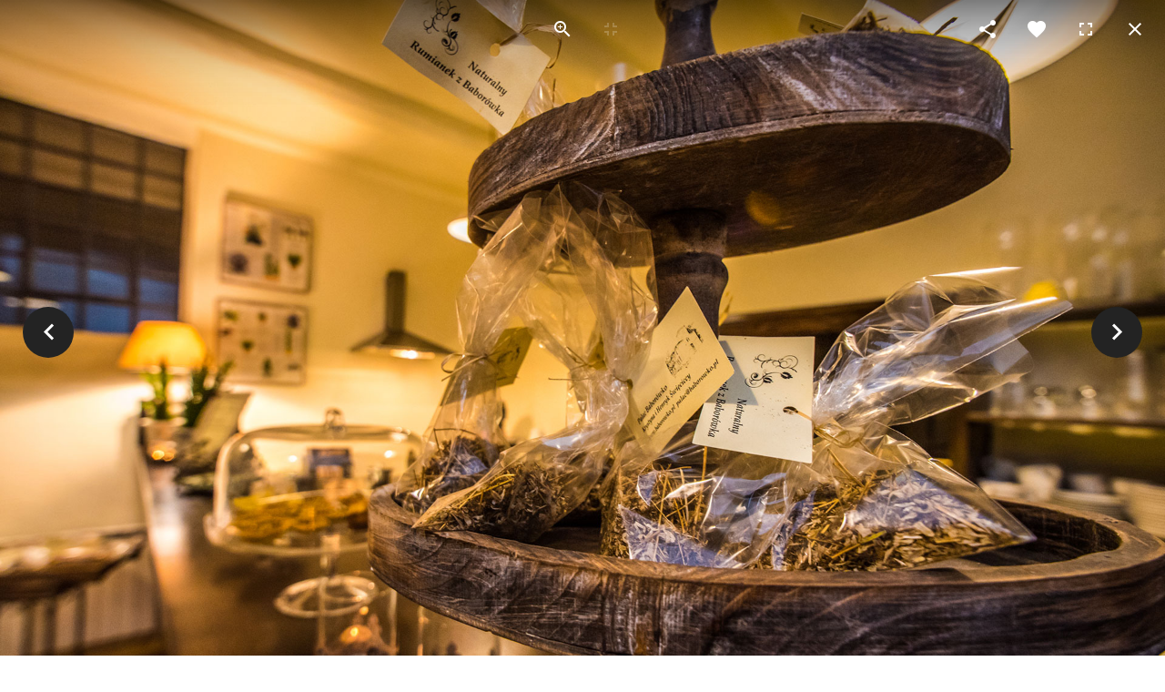

--- FILE ---
content_type: text/html; charset=utf-8
request_url: https://baborowko.pl/eng/index.php/imprezy/palacowa-kuchnia?146
body_size: 8902
content:
<!DOCTYPE html>
<html prefix="og: http://ogp.me/ns#"  class="com_k2" lang="en-gb">
<head>
					<meta name="viewport" content="width=device-width, initial-scale=1, maximum-scale=2.0">
	
	<base href="https://baborowko.pl/eng/index.php/imprezy/palacowa-kuchnia" />
	<meta http-equiv="content-type" content="text/html; charset=utf-8" />
	<meta name="keywords" content="Pałac, Baborówko, Wesela, Konie, Imprezy, Festiwal, Aukcja, Wypoczynek, Agroturystyka, Poznań, Szamotuły" />
	<meta name="robots" content="max-image-preview:large" />
	<meta name="author" content="Super User" />
	<meta property="og:url" content="https://baborowko.pl/eng/index.php/imprezy/palacowa-kuchnia?146" />
	<meta property="og:type" content="article" />
	<meta property="og:title" content="Our cuisine" />
	<meta property="og:description" content="Baborówko is famous for its traditional Polish cuisine. The dishes are prepared on-site, using fresh and natural products from our own crops or from l..." />
	<meta property="og:image" content="https://baborowko.pl/eng/media/k2/items/cache/fe4bbe81600a40063594e597e00eb05b_S.jpg" />
	<meta name="image" content="https://baborowko.pl/eng/media/k2/items/cache/fe4bbe81600a40063594e597e00eb05b_S.jpg" />
	<meta name="twitter:card" content="summary" />
	<meta name="twitter:title" content="Our cuisine" />
	<meta name="twitter:description" content="Baborówko is famous for its traditional Polish cuisine. The dishes are prepared on-site, using fresh and natural products from our own crops or from local farmers. We grow our vegetables, fruit and he..." />
	<meta name="twitter:image" content="https://baborowko.pl/eng/media/k2/items/cache/fe4bbe81600a40063594e597e00eb05b_M.jpg" />
	<meta name="twitter:image:alt" content="Our cuisine" />
	<meta property="og:image:width" content="1920" />
	<meta property="og:image:height" content="1080" />
	<meta property="og:image:url" content="https://baborowko.pl/eng/images/bagallery/original/kuchnia3.jpg" />
	<meta name="description" content="Baborówko is famous for its traditional Polish cuisine. The dishes are prepared on-site, using fresh and natural products from our own crops or from l..." />
	<meta name="generator" content="Joomla! - Open Source Content Management" />
	<title>Our cuisine</title>
	<link href="/eng/index.php/imprezy/palacowa-kuchnia" rel="canonical" />
	<link href="https://baborowko.pl/eng/images/favicon.png" rel="shortcut icon" type="image/vnd.microsoft.icon" />
	<link href="https://cdnjs.cloudflare.com/ajax/libs/magnific-popup.js/1.1.0/magnific-popup.min.css" rel="stylesheet" type="text/css" />
	<link href="https://baborowko.pl/eng/media/com_solidres/assets/css/jquery/themes/base/jquery-ui.min.css" rel="stylesheet" type="text/css" />
	<link href="https://baborowko.pl/eng/media/com_solidres/assets/css/font-awesome.min.css" rel="stylesheet" type="text/css" />
	<link href="https://baborowko.pl/eng/templates/gk_hotel/css/font-awesome.css" rel="stylesheet" type="text/css" />
	<link href="https://baborowko.pl/eng/templates/gk_hotel/css/normalize.css" rel="stylesheet" type="text/css" />
	<link href="https://baborowko.pl/eng/templates/gk_hotel/css/system/system.css" rel="stylesheet" type="text/css" />
	<link href="https://baborowko.pl/eng/templates/gk_hotel/css/template.css" rel="stylesheet" type="text/css" />
	<link href="//fonts.googleapis.com/css?family=Open+Sans:300,400,500,600,700" rel="stylesheet" type="text/css" />
	<link href="//fonts.googleapis.com/css?family=Montserrat" rel="stylesheet" type="text/css" />
	<style type="text/css">

                        /* K2 - Magnific Popup Overrides */
                        .mfp-iframe-holder {padding:10px;}
                        .mfp-iframe-holder .mfp-content {max-width:100%;width:100%;height:100%;}
                        .mfp-iframe-scaler iframe {background:#fff;padding:10px;box-sizing:border-box;box-shadow:none;}
                    
                .childcontent { padding: 16px; }
                .childcontent .gkcol { width: 200px; }
            body,
button,
.button,
select,
textarea,
input[type="submit"],
input[type="button"],
input[type="text"],
input[type="password"],
input[type="url"],
input[type="email"],
cite small,
blockquote > cite,
#gkHeaderNav .gkMainMenu .gkmenu > li div.childcontent li,
h3.roomtype_name > .label,
.ui-widget,
.breakdown,
#gkHeaderSidebar .box .header > small,
label.error { font-family: 'Open Sans', Arial, sans-serif; }
h1,h2,h3,h4,h5,h6,
select,
#gkLogo,
.box.big-title .header,
cite,
.gkIsWrapper-gk_hotel_tabs figcaption h2,
.gkIsWrapper-gk_hotel_tabs figcaption small,
blockquote,
.blog-page .header .item-title,
ol.item-list li,
.profile fieldset legend, .profile-edit fieldset legend,
.min_tariff, .normal_tariff,
#gkHeaderSidebar .box .header,
#sr-checkavailability-form .datefield,
.button-row,
#acymodifyform legend,
#cc-modal #cc-modal-wrapper h2, #cc-settingsmodal-wrapper h2 { font-family: 'Montserrat', Arial, sans-serif; }
.gkMainMenu,
.box .header,
.gkTab,
.gkIsWrapper-gk_hotel_tabs figcaption .readon,
.itemSubheader h3,
.item-desc,
.blog-page .item-view .cat-item-date,
.blog-page .item-view .cat-item-author,
.user-page .item-author-details .item-desc,
#gkFooterNav h3,
.box.offers .nspHeader,
.box.category-layout .nspHeader,
.latest-page h2,
.latest-page h3 { font-family: 'Montserrat', Arial, sans-serif; }
.blank { font-family: Arial, Helvetica, sans-serif; }
@media screen and (max-width: 780px) {
	    	#k2Container .itemsContainer { width: 100%!important; } 
	    	.cols-2 .column-1,
	    	.cols-2 .column-2,
	    	.cols-3 .column-1,
	    	.cols-3 .column-2,
	    	.cols-3 .column-3,
	    	.demo-typo-col2,
	    	.demo-typo-col3,
	    	.demo-typo-col4 {width: 100%; }
	    	}@media screen and (max-width: 1040px) {
	    	html #gkMastHead .gkMasthead-wrap,
	    	html #gkHeader.affix + #gkPageContent #gkMastHead .gkMasthead-wrap { height: 480px; }
	    }
@media screen and (max-width: 840px) {
	    	html #gkMastHead .gkMasthead-wrap,
	    	html #gkHeader.affix + #gkPageContent #gkMastHead .gkMasthead-wrap { height: 320px; }
	    }
@media screen and (max-width: 640px) {
	    	html #gkMastHead .gkMasthead-wrap,
	    	html #gkHeader.affix + #gkPageContent #gkMastHead .gkMasthead-wrap { height: 240px; }
	    }
@media screen and (min-width: 1920px) {
	    	#gkHeaderMod,
	    	.blog-page > .header,
	    	.single-page > .header,
	    	.search-page .header { height: 820px; }
	    }
@media screen and (max-width: 1920px) {
	    	#gkHeaderMod,
	    	.blog-page > .header,
	    	.single-page > .header,
	    	.search-page .header { height: 640px; }
	    }
@media screen and (max-width: 1640px) {
	    	#gkHeaderMod,
	    	.blog-page > .header,
	    	.single-page > .header,
	    	.search-page .header { height: 540px; }
	    }
@media screen and (max-width: 1040px) {
	    	#gkHeaderMod,
	    	.blog-page > .header,
	    	.single-page > .header,
	    	.search-page .header { height: 480px; }
	    }
@media screen and (max-width: 840px) {
	    	#gkHeaderMod,
	    	.blog-page > .header,
	    	.single-page > .header,
	    	.search-page .header { height: 320px; }
	    }
@media screen and (max-width: 640px) {
	    	#gkHeaderMod,
	    	.blog-page > .header,
	    	.single-page > .header,
	    	.search-page .header { height: 240px; }
	    }
@media screen and (min-width: 1920px) {
	    	.frontpage #gkHeaderMod,
	    	.frontpage .blog-page > .header,
	    	.frontpage .single-page > .header,
	    	.frontpage .search-page .header { height: 880px; }
	    }
@media screen and (max-width: 1920px) {
	    	.frontpage #gkHeaderMod,
	    	.frontpage .blog-page > .header,
	    	.frontpage .single-page > .header,
	    	.frontpage .search-page .header { height: 800px; }
	    }
@media screen and (max-width: 1640px) {
	    	.frontpage #gkHeaderMod,
	    	.frontpage .blog-page > .header,
	    	.frontpage .single-page > .header,
	    	.frontpage .search-page .header { height: 640px; }
	    }
@media screen and (max-width: 1040px) {
	    	.frontpage #gkHeaderMod,
	    	.frontpage .blog-page > .header,
	    	.frontpage .single-page > .header,
	    	.frontpage .search-page .header { height: 500px; }
	    }
@media screen and (max-width: 840px) {
	    	.frontpage #gkHeaderMod,
	    	.frontpage .blog-page > .header,
	    	.frontpage .single-page > .header,
	    	.frontpage .search-page .header { height: 320px; }
	    }
@media screen and (max-width: 640px) {
	    	.frontpage #gkHeaderMod,
	    	.frontpage .blog-page > .header,
	    	.frontpage .single-page > .header,
	    	.frontpage .search-page .header { height: 240px; }
	    }
#gkContent { width: 100%; }
#gkContentWrap { width: 100%; }
#menu640 > div,
#menu640 > div > .childcontent-inner { width: 200px; }
#menu1167 > div,
#menu1167 > div > .childcontent-inner { width: 200px; }
#menu1266 > div,
#menu1266 > div > .childcontent-inner { width: 200px; }
#menu1196 > div,
#menu1196 > div > .childcontent-inner { width: 200px; }
#menu1076 > div,
#menu1076 > div > .childcontent-inner { width: 200px; }
#menu1170 > div,
#menu1170 > div > .childcontent-inner { width: 200px; }

	</style>
	<script src="/eng/media/jui/js/jquery.min.js?5f3c07cc74a6d57960950085ce4d9070" type="text/javascript"></script>
	<script src="/eng/media/jui/js/jquery-noconflict.js?5f3c07cc74a6d57960950085ce4d9070" type="text/javascript"></script>
	<script src="/eng/media/jui/js/jquery-migrate.min.js?5f3c07cc74a6d57960950085ce4d9070" type="text/javascript"></script>
	<script src="https://cdnjs.cloudflare.com/ajax/libs/magnific-popup.js/1.1.0/jquery.magnific-popup.min.js" type="text/javascript"></script>
	<script src="/eng/media/k2/assets/js/k2.frontend.js?v=2.11.20230324&sitepath=/eng/" type="text/javascript"></script>
	<script src="https://baborowko.pl/eng/media/com_solidres/assets/js/noconflict.js" type="text/javascript"></script>
	<script src="https://baborowko.pl/eng/media/com_solidres/assets/js/jquery/ui/jquery-ui.min.js" type="text/javascript"></script>
	<script src="https://baborowko.pl/eng/media/com_solidres/assets/js/site.min.js" type="text/javascript"></script>
	<script src="https://baborowko.pl/eng/media/com_solidres/assets/js/common.min.js" type="text/javascript"></script>
	<script src="https://baborowko.pl/eng/media/com_solidres/assets/js/jquery/external/jquery.cookie.js" type="text/javascript"></script>
	<script src="https://baborowko.pl/eng/media/com_solidres/assets/js/validate/jquery.validate.min.js" type="text/javascript"></script>
	<script src="https://baborowko.pl/eng/media/com_solidres/assets/js/validate/additional-methods.min.js" type="text/javascript"></script>
	<script src="/eng/media/jui/js/bootstrap.min.js?5f3c07cc74a6d57960950085ce4d9070" type="text/javascript"></script>
	<script src="https://baborowko.pl/eng/templates/gk_hotel/js/modernizr.js" type="text/javascript"></script>
	<script src="https://baborowko.pl/eng/templates/gk_hotel/js/gk.scripts.js" type="text/javascript"></script>
	<script src="https://baborowko.pl/eng/templates/gk_hotel/js/gk.menu.js" type="text/javascript"></script>
	<script src="https://baborowko.pl/eng/templates/gk_hotel/js/photoswipe.min.js" type="text/javascript"></script>
	<script src="https://baborowko.pl/eng/templates/gk_hotel/js/photoswipe-ui.min.js" type="text/javascript"></script>
	<script src="https://baborowko.pl/eng/templates/gk_hotel/js/scrollreveal.js" type="text/javascript"></script>
	<script type="text/javascript">

			(function() {
				Solidres.options.load({
					"Hub":0,
					"ChannelManager":0,
				});
		    })();
		
 $GKMenu = { height:true, width:false, duration: 150 };
$GK_TMPL_URL = "https://baborowko.pl/eng/templates/gk_hotel";

$GK_URL = "https://baborowko.pl/eng/";

	</script>
	<script type="application/ld+json">

                {
                    "@context": "https://schema.org",
                    "@type": "Article",
                    "mainEntityOfPage": {
                        "@type": "WebPage",
                        "@id": "https://baborowko.pl/eng/index.php/imprezy/palacowa-kuchnia"
                    },
                    "url": "https://baborowko.pl/eng/index.php/imprezy/palacowa-kuchnia",
                    "headline": "Our cuisine",
                    "image": [
                        "https://baborowko.pl/eng/media/k2/items/cache/fe4bbe81600a40063594e597e00eb05b_XL.jpg",
                        "https://baborowko.pl/eng/media/k2/items/cache/fe4bbe81600a40063594e597e00eb05b_L.jpg",
                        "https://baborowko.pl/eng/media/k2/items/cache/fe4bbe81600a40063594e597e00eb05b_M.jpg",
                        "https://baborowko.pl/eng/media/k2/items/cache/fe4bbe81600a40063594e597e00eb05b_S.jpg",
                        "https://baborowko.pl/eng/media/k2/items/cache/fe4bbe81600a40063594e597e00eb05b_XS.jpg",
                        "https://baborowko.pl/eng/media/k2/items/cache/fe4bbe81600a40063594e597e00eb05b_Generic.jpg"
                    ],
                    "datePublished": "2018-04-09 13:24:35",
                    "dateModified": "2022-11-22 09:54:19",
                    "author": {
                        "@type": "Person",
                        "name": "Super User",
                        "url": "https://baborowko.pl/eng/index.php/imprezy/palacowa-kuchnia/itemlist/user/97-superuser"
                    },
                    "publisher": {
                        "@type": "Organization",
                        "name": "Baborówko Palace",
                        "url": "https://baborowko.pl/eng/",
                        "logo": {
                            "@type": "ImageObject",
                            "name": "Baborówko Palace",
                            "width": "",
                            "height": "",
                            "url": "https://baborowko.pl/eng/"
                        }
                    },
                    "articleSection": "https://baborowko.pl/eng/index.php/imprezy/palacowa-kuchnia/itemlist/category/45-palacowa-kuchnia",
                    "keywords": "Pałac, Baborówko, Wesela, Konie, Imprezy, Festiwal, Aukcja, Wypoczynek, Agroturystyka, Poznań, Szamotuły",
                    "description": "Baborówko is famous for its traditional Polish cuisine. The dishes are prepared on-site, using fresh and natural products from our own crops or from local farmers. We grow our vegetables, fruit and herbs ecologically in the garden near the Palace.",
                    "articleBody": "Baborówko is famous for its traditional Polish cuisine. The dishes are prepared on-site, using fresh and natural products from our own crops or from local farmers. We grow our vegetables, fruit and herbs ecologically in the garden near the Palace. [gallery ID=12] We specialise in products processed from fruits and vegetables, that complement and enrich every meal. Our traditional soups, such as sour rye soup, borscht, cucumber soup, barley soup, onion soup or mushroom soup are also popular among our guests. Other dishes include beef collops with groats, different kinds of pierogi (dumplings), pastas, roasts and delicious cakes, stewed fruits or desserts. Every event or meeting organised in Baborówko is unique, that is why we prepare the menu based on our clients’ individual needs and requests. We cook our meals with seasonal, locally grown products and processed fruit and vegetables that we prepare during the summer. We do not run a restaurant at the Palace, and every meal is prepared on individual order."
                }
                
	</script>
	<link rel="apple-touch-icon" href="https://baborowko.pl/eng/templates/gk_hotel/images/touch-device.png">
	<link rel="apple-touch-icon-precomposed" href="https://baborowko.pl/eng/templates/gk_hotel/images/touch-device.png">

	<link rel="stylesheet" href="https://baborowko.pl/eng/templates/gk_hotel/css/small.desktop.css" media="(max-width: 1920px)" />
<link rel="stylesheet" href="https://baborowko.pl/eng/templates/gk_hotel/css/tablet.css" media="(max-width: 1040px)" />
<link rel="stylesheet" href="https://baborowko.pl/eng/templates/gk_hotel/css/small.tablet.css" media="(max-width: 840px)" />
<link rel="stylesheet" href="https://baborowko.pl/eng/templates/gk_hotel/css/mobile.css" media="(max-width: 640px)" />
<link rel="stylesheet" href="https://baborowko.pl/eng/templates/gk_hotel/css/override.css" />
<link rel="stylesheet" href="https://baborowko.pl/eng/templates/gk_hotel/css/override.css" />

<!--[if IE 9]>
<link rel="stylesheet" href="https://baborowko.pl/eng/templates/gk_hotel/css/ie/ie9.css" type="text/css" />
<![endif]-->

<!--[if IE 8]>
<link rel="stylesheet" href="https://baborowko.pl/eng/templates/gk_hotel/css/ie/ie8.css" type="text/css" />
<![endif]-->

<!--[if lte IE 7]>
<link rel="stylesheet" href="https://baborowko.pl/eng/templates/gk_hotel/css/ie/ie7.css" type="text/css" />
<![endif]-->

<!--[if lte IE 9]>
<script type="text/javascript" src="https://baborowko.pl/eng/templates/gk_hotel/js/ie.js"></script>
<![endif]-->

<!--[if (gte IE 6)&(lte IE 8)]>
<script type="text/javascript" src="https://baborowko.pl/eng/templates/gk_hotel/js/respond.js"></script>
<script type="text/javascript" src="https://baborowko.pl/eng/templates/gk_hotel/js/selectivizr.js"></script>
<script type="text/javascript" src="http://html5shim.googlecode.com/svn/trunk/html5.js"></script>
<![endif]-->	  	<!-- Begin Cookie Consent plugin by Silktide -->
      <script>
          window.cookieconsent_options = {
              message: 'We use cookies to ensure you get the best experience on our website',
              dismiss: 'I consent',
              learnMore: 'Learn more',
              link: "",
              theme: "dark-bottom",
          };
      </script>

      <!-- Minified Cookie Consent served from CDN -->
      <script src="//cdnjs.cloudflare.com/ajax/libs/cookieconsent2/1.0.9/cookieconsent.min.js"></script>
    
      
      <!-- End Cookie Consent plugin -->
 
	<script>var JUri = "https://baborowko.pl/eng/", gallery_image_path="images"</script><script src="https://baborowko.pl/eng/components/com_bagallery/libraries/modal/ba_modal.js?2.3.4"></script><link rel="stylesheet" href="https://baborowko.pl/eng/components/com_bagallery/assets/css/ba-style.css?2.3.4"><link rel="stylesheet" href="https://baborowko.pl/eng/components/com_bagallery/assets/css/ba-effects.css?2.3.4"><script src="https://baborowko.pl/eng/components/com_bagallery/libraries/ba_isotope/ba_isotope.js?2.3.4"></script><script src="https://baborowko.pl/eng/components/com_bagallery/libraries/lazyload/jquery.lazyload.min.js?2.3.4"></script><script src="https://baborowko.pl/eng/components/com_bagallery/assets/js/ba-gallery.js?2.3.4"></script>
</head>
<body data-tablet-width="1040" data-mobile-width="640" data-zoom-size="150" data-parallax="true">




<div id="gkBg">
	
	<header id="gkHeader" class="gk-clearfix">
		<div id="gkHeaderNav" class="gk-clearfix gk-fixed" data-fixed="1"><div>
			
          <a href="https://baborowko.pl/eng/" id="gkLogo" class="css">
        Pałac Baborówko     </a>
     
							<div id="gkLang">
					
<div class="mod-languages">
<ul class="lang-inline">
<li dir="ltr"><a href="/eng/../">PL</a></li>
<li class="lang-active" dir="ltr"><a>EN</a></li>
</ul>
</div>

				</div>
			
							<div id="gkTopInfo">
					<div>
<div class="gk-social-links">
<a href="https://www.facebook.com/baborowko/" target="_blank"><i class="gk-icon-fb"></i></a>
<a href="https://www.instagram.com/baborowko/" target="_blank"><i class="gk-icon-instagram"></i></a>
<a href="https://www.youtube.com/user/baborowko" target="_blank"><i class="gk-icon-youtube"></i></a>
</div>
</div>
				</div>
			
												<nav class="gkMainMenu gkMenu" data-duration="150" data-opacity="1" data-height="1" data-width="0">
<ul class="gkmenu level0"><li  class="first haschild"><a href="https://baborowko.pl/eng/"  class=" first haschild" id="menu640" title=" Home Menu Item" >Welcome</a><div class="childcontent has-cols-1">
<div class="childcontent-inner">
<div class="gkcol gkcol1  first"><ul class="gkmenu level1"><li  class="first"><a href="/eng/index.php/home/o-nas"  class=" first" id="menu1208"  >About us</a></li><li  class="last"><a href="/eng/index.php/home/historia-palacu"  class=" last" id="menu1204"  >History</a></li></ul></div>
</div>
</div></li><li  class="haschild"><a href="/eng/index.php/noclegi"  class=" haschild" id="menu1167"  >Accommodation</a><div class="childcontent has-cols-1">
<div class="childcontent-inner">
<div class="gkcol gkcol1  first"><ul class="gkmenu level1"><li  class="first"><a href="/eng/index.php/noclegi/apartamenty-w-palacu"  class=" first" id="menu1174"  >Palace</a></li><li  class="last"><a href="/eng/index.php/noclegi/apartamenty-w-folwarku"  class=" last" id="menu1175"  >Manor</a></li></ul></div>
</div>
</div></li><li  class="haschild"><a href="/eng/index.php/weddings2"  class=" haschild" id="menu1266"  >Weddings</a><div class="childcontent has-cols-1">
<div class="childcontent-inner">
<div class="gkcol gkcol1  first"><ul class="gkmenu level1"><li  class="first"><a href="/eng/index.php/weddings2/zabytkowa-stodola"  class=" first" id="menu1205"  >The Wooden Barn</a></li><li  class="last"><a href="/eng/index.php/weddings2/kuznia"  class=" last" id="menu1206"  >The Brick Forge</a></li></ul></div>
</div>
</div></li><li  class="haschild active"><a href="/eng/index.php/imprezy"  class=" haschild active" id="menu1196"  >Events</a><div class="childcontent has-cols-1">
<div class="childcontent-inner">
<div class="gkcol gkcol1  first"><ul class="gkmenu level1"><li  class="first"><a href="/eng/index.php/imprezy/przyjecia-okolicznosciowe"  class=" first" id="menu1197"  >Parties</a></li><li ><a href="/eng/index.php/imprezy/spotkania-biznesowe"  id="menu1198"  >Business events</a></li><li ><a href="/eng/index.php/imprezy/wycieczki-szkolne"  id="menu1199"  >School field trips</a></li><li  class="last active"><a href="/eng/index.php/imprezy/palacowa-kuchnia"  class=" last active" id="menu1172"  >Our cuisine</a></li></ul></div>
</div>
</div></li><li  class="haschild"><a href="/eng/index.php/atrakcje"  class=" haschild" id="menu1076"  >Attractions</a><div class="childcontent has-cols-1">
<div class="childcontent-inner">
<div class="gkcol gkcol1  first"><ul class="gkmenu level1"><li  class="first"><a href="/eng/index.php/atrakcje/wydarzenia"  class=" first" id="menu1182"  >Events</a></li><li ><a href="/eng/index.php/atrakcje/oferta"  id="menu1184"  >Leisure time</a></li><li  class="last"><a href="/eng/index.php/atrakcje/okolice-baborowka"  class=" last" id="menu1183"  >Baborówko surroundings</a></li></ul></div>
</div>
</div></li><li  class="haschild"><a href="/eng/index.php/konie"  class=" haschild" id="menu1170"  >Horses</a><div class="childcontent has-cols-1">
<div class="childcontent-inner">
<div class="gkcol gkcol1  first"><ul class="gkmenu level1"><li  class="first"><a href="/eng/index.php/konie/parkury-treningowe"  class=" first" id="menu1264"  >Sport arenas</a></li><li ><a href="/eng/index.php/konie/pensjonat-dla-koni"  id="menu1185"  >Boarding stable</a></li><li ><a href="/eng/index.php/konie/nauka-jazdy-konnej"  id="menu1189"  >Horse riding lessons</a></li><li ><a href="/eng/index.php/konie/hodowla"  id="menu1187"  >Horse breeding and sales</a></li><li  class="last"><a href="/eng/index.php/konie/stowarzyszenie-jezdzieckie-baborowko"  class=" last" id="menu1207"  >Equestrian Association Baborówko</a></li></ul></div>
</div>
</div></li><li ><a href="/eng/index.php/galeria"  id="menu1209"  >Gallery</a></li><li ><a href="https://www.facebook.com/baborowko" target="_blank"  id="menu1272"  >News</a></li><li  class="last"><a href="/eng/index.php/contact"  class=" last" id="menu426"  >Contact</a></li></ul>
</nav>				
				<div id="gkMobileMenu" class="gkPage">
					<span id="gk-mobile-menu-text">Menu</span>
					<i id="static-aside-menu-toggler"></i>
				</div>
			
			
		</div>
	</div>
</header>



<div id="gkPageContent">
	
	
	<div>
	<div>

			<div id="gkContent">
				
			<section id="gkMainbody">
			
							
<article id="k2Container" class="itemView single-page ">
		
          <div class="header">
        <div class="header-wrap">
						<img src="/eng/media/k2/items/cache/fe4bbe81600a40063594e597e00eb05b_XL.jpg" alt="Our cuisine" />
			
			
			        </div>
     </div>
     
     <div id="gkBreadcrumb"><div class="gkPage">
<ul class="breadcrumbs"><li><a href="/eng/index.php" >Welcome</a></li> <li class="separator">/</li> <li><a href="/eng/index.php/imprezy" >Events</a></li> <li class="separator">/</li> <li>Our cuisine</li></ul></div></div>
     <div class="gkPage">
	     <div id="gk-content-wrapper">
		     
		     <div class="item-content">
		        		          <div class="item-info">
		               <ul>
		                    
		                    
							
		                    
		                    
		                    
		                    
		                    
		                    
		                    		               </ul>
		          </div>
		          
		          		          
		          <div class="item-body">
			          				          	
												<div class="item-title-wrap">
							<h1 class="item-title">
								Our cuisine							</h1>
						</div>
						
		               		               		               <div class="itemIntroText"> <p style="text-align: justify;">Baborówko is famous for its traditional Polish cuisine. The dishes are prepared on-site, using fresh and natural products from our own crops or from local farmers. We grow our vegetables, fruit and herbs ecologically in the garden near the Palace.</p>
 </div>
		               		               		               		               <div class="itemFullText"> 
<p><div class='ba-gallery ' data-gallery='12' style="--modal-background-color:rgba(0, 0, 0, 0.9); --modal-title-color: rgba(255, 255, 255, 1); --modal-icons-color: rgba(255, 255, 255, 1);"><div class="modal-scrollable" style="display:none; --modal-background-color: rgba(0, 0, 0, 0.9);"><div class="ba-modal gallery-modal ba-gallery-fade-animation " style="display:none"><div class="ba-share-icons"><div class="ba-share" ><i class="ba-twitter-share-button zmdi zmdi-twitter" data-service="twitter"></i><i class="ba-facebook-share-button zmdi zmdi-facebook" data-service="facebook"></i><i class="ba-pinterest-share-button zmdi zmdi-pinterest" data-service="pinterest"></i><i class="ba-linkedin-share-button zmdi zmdi-linkedin" data-service="linkedin"></i><i class="ba-vk-share-button zmdi zmdi-vk" data-service="vk"></i><i class="ba-ok-share-button zmdi zmdi-odnoklassniki" data-service="ok"></i></div></div><div class="ba-modal-header row-fluid"><div class="ba-modal-title"><h3 class="modal-title" style="color:rgba(255, 255, 255, 1);"></h3></div><div class="ba-center-icons"><i style="color:rgba(255, 255, 255, 1)" class="ba-zoom-in zmdi zmdi-zoom-in"></i><i class="ba-zoom-out disabled-item zmdi zmdi-fullscreen-exit" style="color:rgba(255, 255, 255, 1)"></i></div><div class="ba-right-icons"><div class="header-icons"><i class="zmdi zmdi-share" style="color:rgba(255, 255, 255, 1)"></i><div class="ba-like-wrapper"><div class="ba-like"><i class="ba-add-like zmdi zmdi-favorite" style="color:rgba(255, 255, 255, 1)"></i></div></div><i class="zmdi zmdi-fullscreen display-lightbox-fullscreen" style="color:rgba(255, 255, 255, 1)"></i><i class="ba-icon-close zmdi zmdi-close" style="color:rgba(255, 255, 255, 1)"></i></div></div></div><div class="ba-modal-body active" style="--modal-body-color: rgba(255, 255, 255, 1)"><div class="modal-image"></div><div class="description-wrapper"><div class="modal-description"></div></div></div></div><input type='hidden' class='lightbox-options' value='{"lightbox_border":"rgba(255, 255, 255, 1)","lightbox_bg":"#000000","lightbox_bg_transparency":"0.9","display_likes":"1","display_header":"1","display_zoom":"1","lightbox_display_title":"1","lightbox_width":"45","auto_resize":"1","disable_lightbox":"0","twitter_share":"1","odnoklassniki_share":"1","description_position":"below","facebook_share":"1","pinterest_share":"1","slide_amimation":"ba-gallery-fade-animation","linkedin_share":"1","vkontakte_share":"1","display_download":"0","enable_alias":"1","display_fullscreen":"1","header_icons_color":"rgba(255, 255, 255, 1)"}'><div class="modal-nav" style="display:none"><i class="ba-left-action zmdi zmdi-chevron-left" style="color:rgba(255, 255, 255, 1); background-color:rgba(35, 35, 35, 1)"></i><i class="ba-right-action zmdi zmdi-chevron-right" style="color:rgba(255, 255, 255, 1); background-color:rgba(35, 35, 35, 1)"></i></div></div><div class="ba-gallery-row-wrapper"><div class='ba-gallery-content-wrapper'><div class='ba-gallery-content'><div class='row-fluid'><div class='span12 ba-gallery-grid css-style-7' style='--background-color: rgba(0, 0, 0, 0.75); --title-color: rgba(255, 255, 255, 1); --description-color: rgba(255, 255, 255, 1); --category-color: rgba(255, 255, 255, 1); --title-size: 18px; --title-weight: bold; --title-text-align: left; --description-size: 12px; --description-weight: normal; --description-text-align: left; --category-size: 14px; --category-weight: normal; --category-text-align: left;'><div class='ba-gallery-items category-0 category-2' style='display: none;'><span data-href='https://baborowko.pl/eng/index.php/imprezy/palacowa-kuchnia?143' class='ba-gallery-image-link'></span><div class='ba-image'><img src='https://baborowko.pl/eng/components/com_bagallery/assets/images/default-lazy-load.webp' data-original='https://baborowko.pl/eng/images/bagallery/gallery-12/thumbnail/category-2/kuchnia6.jpg?1599217663' data-width="1067" data-height="600" alt=''><div class='ba-caption'><div class='ba-caption-content'></div></div><input type='hidden' class='image-id' data-id='ba-image-143' value='{"id":"143","form_id":"12","category":"category-2","name":"kuchnia6.jpg","path":"\/images\/bagallery\/original\/kuchnia6.jpg","url":"https:\/\/baborowko.pl\/eng\/images\/bagallery\/original\/kuchnia6.jpg","thumbnail_url":"\/images\/bagallery\/gallery-12\/thumbnail\/category-2\/kuchnia6.jpg","title":"","short":"","alt":"","description":"","link":"","video":"","settings":null,"likes":"0","imageId":"29","target":"blank","lightboxUrl":"","watermark_name":"kuchnia6.jpg","hideInAll":"0","suffix":""}'></div></div><div class='ba-gallery-items category-0 category-2' style='display: none;'><span data-href='https://baborowko.pl/eng/index.php/imprezy/palacowa-kuchnia?144' class='ba-gallery-image-link'></span><div class='ba-image'><img src='https://baborowko.pl/eng/components/com_bagallery/assets/images/default-lazy-load.webp' data-original='https://baborowko.pl/eng/images/bagallery/gallery-12/thumbnail/category-2/kuchnia5.jpg?1599217663' data-width="338" data-height="600" alt=''><div class='ba-caption'><div class='ba-caption-content'></div></div><input type='hidden' class='image-id' data-id='ba-image-144' value='{"id":"144","form_id":"12","category":"category-2","name":"kuchnia5.jpg","path":"\/images\/bagallery\/original\/kuchnia5.jpg","url":"https:\/\/baborowko.pl\/eng\/images\/bagallery\/original\/kuchnia5.jpg","thumbnail_url":"\/images\/bagallery\/gallery-12\/thumbnail\/category-2\/kuchnia5.jpg","title":"","short":"","alt":"","description":"","link":"","video":"","settings":null,"likes":"0","imageId":"30","target":"blank","lightboxUrl":"","watermark_name":"kuchnia5.jpg","hideInAll":"0","suffix":""}'></div></div><div class='ba-gallery-items category-0 category-2' style='display: none;'><span data-href='https://baborowko.pl/eng/index.php/imprezy/palacowa-kuchnia?145' class='ba-gallery-image-link'></span><div class='ba-image'><img src='https://baborowko.pl/eng/components/com_bagallery/assets/images/default-lazy-load.webp' data-original='https://baborowko.pl/eng/images/bagallery/gallery-12/thumbnail/category-2/kuchnia4.jpg?1599217663' data-width="1067" data-height="600" alt=''><div class='ba-caption'><div class='ba-caption-content'></div></div><input type='hidden' class='image-id' data-id='ba-image-145' value='{"id":"145","form_id":"12","category":"category-2","name":"kuchnia4.jpg","path":"\/images\/bagallery\/original\/kuchnia4.jpg","url":"https:\/\/baborowko.pl\/eng\/images\/bagallery\/original\/kuchnia4.jpg","thumbnail_url":"\/images\/bagallery\/gallery-12\/thumbnail\/category-2\/kuchnia4.jpg","title":"","short":"","alt":"","description":"","link":"","video":"","settings":null,"likes":"1","imageId":"31","target":"blank","lightboxUrl":"","watermark_name":"kuchnia4.jpg","hideInAll":"0","suffix":""}'></div></div><div class='ba-gallery-items category-0 category-2' style='display: none;'><span data-href='https://baborowko.pl/eng/index.php/imprezy/palacowa-kuchnia?146' class='ba-gallery-image-link'></span><div class='ba-image'><img src='https://baborowko.pl/eng/components/com_bagallery/assets/images/default-lazy-load.webp' data-original='https://baborowko.pl/eng/images/bagallery/gallery-12/thumbnail/category-2/kuchnia3.jpg?1599217663' data-width="1067" data-height="600" alt=''><div class='ba-caption'><div class='ba-caption-content'></div></div><input type='hidden' class='image-id' data-id='ba-image-146' value='{"id":"146","form_id":"12","category":"category-2","name":"kuchnia3.jpg","path":"\/images\/bagallery\/original\/kuchnia3.jpg","url":"https:\/\/baborowko.pl\/eng\/images\/bagallery\/original\/kuchnia3.jpg","thumbnail_url":"\/images\/bagallery\/gallery-12\/thumbnail\/category-2\/kuchnia3.jpg","title":"","short":"","alt":"","description":"","link":"","video":"","settings":null,"likes":"0","imageId":"32","target":"blank","lightboxUrl":"","watermark_name":"kuchnia3.jpg","hideInAll":"0","suffix":""}'></div></div><div class='ba-gallery-items category-0 category-2' style='display: none;'><span data-href='https://baborowko.pl/eng/index.php/imprezy/palacowa-kuchnia?147' class='ba-gallery-image-link'></span><div class='ba-image'><img src='https://baborowko.pl/eng/components/com_bagallery/assets/images/default-lazy-load.webp' data-original='https://baborowko.pl/eng/images/bagallery/gallery-12/thumbnail/category-2/kuchnia2.jpg?1599217663' data-width="1067" data-height="600" alt=''><div class='ba-caption'><div class='ba-caption-content'></div></div><input type='hidden' class='image-id' data-id='ba-image-147' value='{"id":"147","form_id":"12","category":"category-2","name":"kuchnia2.jpg","path":"\/images\/bagallery\/original\/kuchnia2.jpg","url":"https:\/\/baborowko.pl\/eng\/images\/bagallery\/original\/kuchnia2.jpg","thumbnail_url":"\/images\/bagallery\/gallery-12\/thumbnail\/category-2\/kuchnia2.jpg","title":"","short":"","alt":"","description":"","link":"","video":"","settings":null,"likes":"1","imageId":"33","target":"blank","lightboxUrl":"","watermark_name":"kuchnia2.jpg","hideInAll":"0","suffix":""}'></div></div><div class='ba-gallery-items category-0 category-2' style='display: none;'><span data-href='https://baborowko.pl/eng/index.php/imprezy/palacowa-kuchnia?148' class='ba-gallery-image-link'></span><div class='ba-image'><img src='https://baborowko.pl/eng/components/com_bagallery/assets/images/default-lazy-load.webp' data-original='https://baborowko.pl/eng/images/bagallery/gallery-12/thumbnail/category-2/kuchnia1.jpg?1599217663' data-width="338" data-height="600" alt=''><div class='ba-caption'><div class='ba-caption-content'></div></div><input type='hidden' class='image-id' data-id='ba-image-148' value='{"id":"148","form_id":"12","category":"category-2","name":"kuchnia1.jpg","path":"\/images\/bagallery\/original\/kuchnia1.jpg","url":"https:\/\/baborowko.pl\/eng\/images\/bagallery\/original\/kuchnia1.jpg","thumbnail_url":"\/images\/bagallery\/gallery-12\/thumbnail\/category-2\/kuchnia1.jpg","title":"","short":"","alt":"","description":"","link":"","video":"","settings":null,"likes":"0","imageId":"34","target":"blank","lightboxUrl":"","watermark_name":"kuchnia1.jpg","hideInAll":"0","suffix":""}'></div></div></div></div><input type='hidden' class='gallery-options' value='{"thumbnail_layout":"7","column_number":"3","image_spacing":"10","caption_bg":"#000000","title_color":"rgba(255, 255, 255, 1)","title_weight":"bold","title_size":"18","title_alignment":"left","tags_method":"","colors_method":"","category_color":"rgba(255, 255, 255, 1)","category_weight":"normal","category_size":"14","category_alignment":"left","description_color":"rgba(255, 255, 255, 1)","description_weight":"normal","description_size":"12","id":"12","pagination_type":"default","description_alignment":"left","caption_opacity":"0.75","sorting_mode":"name","random_sorting":"0","tablet_numb":"3","phone_land_numb":"2","phone_port_numb":"1","disable_auto_scroll":"1"}'><input type="hidden" class="current-root" value="https://baborowko.pl/eng/index.php/imprezy/palacowa-kuchnia"><input type='hidden' value='justified' class='gallery-layout'><input type='hidden' value='0' class='page-refresh'><input type='hidden' value='Gallery creates thumbnails. Please wait...' class='creating-thumbnails'><input type='hidden' value='{"disable_right_clk":"1","disable_shortcuts":"0","disable_dev_console":"0"}' class='copyright-options'><input type="hidden" class="active-category-image" value="https://baborowko.pl/eng/index.php/imprezy/palacowa-kuchnia"></div></div></div></div><div class='ba-gallery-substrate' style='height: 0;'></div></p>
<p style="text-align: justify;">We specialise in products processed from fruits and vegetables, that complement and enrich every meal. Our traditional soups, such as sour rye soup, borscht, cucumber soup, barley soup, onion soup or mushroom soup are also popular among our guests. Other dishes include beef collops with groats, different kinds of pierogi (dumplings), pastas, roasts and delicious cakes, stewed fruits or desserts.</p>
<p style="text-align: justify;">Every event or meeting organised in Baborówko is unique, that is why we prepare the menu based on our clients’ individual needs and requests. We cook our meals with seasonal, locally grown products and processed fruit and vegetables that we prepare during the summer.</p>
<p style="text-align: justify;">We do not run a restaurant at the Palace, and every meal is prepared on individual order.</p> </div>
		               
						
						
		               
		               
						
												<span class="gk-social-icons">
							<i class="fa fa-share-alt"></i>

							<span>
																<a href="https://www.facebook.com/sharer.php?u=https://baborowko.pl/eng/index.php/imprezy/palacowa-kuchnia?146" target="_blank"><i class="fa fa-facebook"></i> Facebook</a>
								
								
								
																<a href="javascript:void((function()%7Bvar%20e=document.createElement('script');e.setAttribute('type','text/javascript');e.setAttribute('charset','UTF-8');e.setAttribute('src','//assets.pinterest.com/js/pinmarklet.js?r='+Math.random()*99999999);document.body.appendChild(e)%7D)());"><i class="fa fa-pinterest-p"></i> Pinterest</a>
								
								
															</span>
						</span>
						

						
						
												
																														
														          </div>
		     </div>
		     		 </div>

		 	</div>
</article>

<!-- JoomlaWorks "K2" (v2.11.20230324) | Learn more about K2 at https://getk2.org -->


			
				</section>

</div>

</div>
</div>
</div>











<footer id="gkFooter">
	<div class="gkPage">
				<div id="gkFooterNav">
			
<p style="text-align: center;"><strong>Baborówko Palace Krystyna i Henryk Święciccy</strong></p>
<p style="text-align: center;"><strong> </strong></p>
<p style="text-align: center;">Baborówko, ul. Parkowa 1<br />64-500 Szamotuły</p>
<p style="text-align: center;">tel./fax: 61 29 140 27</p>
<p style="text-align: center;">e-mail: palac[at]baborowko.pl</p>
<p style="text-align: center;"> </p>
<p style="text-align: center;">Design © by <a title="Jakub Krukowski" href="https://www.jakubkrukowski.pl/" target="_blank" rel="nofollow noopener noreferrer">Jakub Krukowski</a>. All rights reserved.</p>

<ul class="gk-social-links">
<li><a href="https://www.facebook.com/baborowko/" target="_blank"><i class="gk-icon-fb"></i></a></li>
<li><a href="https://www.instagram.com/baborowko/" target="_blank"><i class="gk-icon-instagram"></i></a></li>
<li><a href="https://www.youtube.com/user/baborowko" target="_blank"><i class="gk-icon-youtube"></i></a></li>
</ul>

		</div>
				
			</div>
</footer>

<!-- Root element of PhotoSwipe. Must have class pswp. -->
<div class="pswp" tabindex="-1" role="dialog" aria-hidden="true">
    <div class="pswp__bg"></div>
    <div class="pswp__scroll-wrap">
        <div class="pswp__container">
            <div class="pswp__item"></div>
            <div class="pswp__item"></div>
            <div class="pswp__item"></div>
        </div>

        <div class="pswp__ui pswp__ui--hidden">
            <div class="pswp__top-bar">
                <div class="pswp__counter"></div>
                
                <div class="pswp__preloader"></div>
                
                <button class="pswp__button pswp__button--fs" title="Toggle fullscreen"></button>
                <button class="pswp__button pswp__button--zoom" title="Zoom in/out"></button>
                <button class="pswp__button pswp__button--share" title="Share"></button>
                <button class="pswp__button pswp__button--close" title="Close (Esc)"></button>
            </div>

            <div class="pswp__share-modal pswp__share-modal--hidden pswp__single-tap">
                <div class="pswp__share-tooltip"></div> 
            </div>

            <button class="pswp__button pswp__button--arrow--left" title="Previous (arrow left)"></button>
            <button class="pswp__button pswp__button--arrow--right" title="Next (arrow right)"></button>

            <div class="pswp__caption">
                <div class="pswp__caption__center"></div>
            </div>
        </div>
    </div>
</div></div>











	<script>
		if(jQuery(window).outerWidth() > 600) {
			jQuery('.nspMain').each(function(i, el) {
				el = jQuery(el);
				if(el.hasClass('offers') || el.hasClass('category-layout')) {
					var imgs = el.find('.nspArtPage').first().find('.nspImage');
					for(var i = 0; i < imgs.length; i++) {
						jQuery(imgs[i]).attr('data-sr', 'scale up 10% and wait ' + i * 0.15 + 's');
					}
				}
			});

			jQuery('.gkIsWrapper-gk_hotel_tabs[data-mode="testimonial"]').each(function(i, el) {
				jQuery(el).parent().attr('data-sr', 'scale up 10%');
			});

			var config = {
				complete: function(el) {
					el = jQuery(el);

					if(el.hasClass('bar')) {
						el.addClass('gk-loaded');
					}
				},
				mobile: true
			};

			window.sr = new scrollReveal(config);
		} else {
			jQuery('*[data-sr]').each(function(i, el) {
				el = jQuery(el);

				if(el.hasClass('bar')) {
					el.addClass('gk-loaded');
				}
			});
		}
	</script>


<script>
(function(c,d){"JUri"in d||(d.JUri="https://baborowko.pl/eng/");c.addEventListener("click",function(a){var b=a.target?a.target.closest('[class*="ba-click-lightbox-form-"], [href*="ba-click-lightbox-form-"]'):null;if(b){a.preventDefault();if("pending"==b.clicked)return!1;b.clicked="pending";"formsAppClk"in window?formsAppClk.click(b):(a=document.createElement("script"),a.src=JUri+"components/com_baforms/assets/js/click-trigger.js",a.onload=function(){formsAppClk.click(b)},
c.head.append(a))}})})(document,window);
</script>
</body>
</html>


--- FILE ---
content_type: image/svg+xml
request_url: https://baborowko.pl/eng/templates/gk_hotel/images/logo.svg
body_size: 7807
content:
<?xml version="1.0" encoding="utf-8"?>
<!-- Generator: Adobe Illustrator 25.0.1, SVG Export Plug-In . SVG Version: 6.00 Build 0)  -->
<svg version="1.1" id="Layer_1" xmlns="http://www.w3.org/2000/svg" xmlns:xlink="http://www.w3.org/1999/xlink" x="0px" y="0px"
	 viewBox="0 0 100 100" style="enable-background:new 0 0 100 100;" xml:space="preserve">
<style type="text/css">
	.st0{fill:#27371D;}
	.st1{fill:#FFFFFF;}
</style>
<rect y="0" class="st0" width="100" height="100"/>
<path class="st1" d="M25.3,61h1.2c-7.3-4.6-11.3-11.3-11.3-18.8c0.1-13.6,16.1-24,34.8-24s34.7,10.4,34.7,24c0,7.6-4,14.1-11.3,18.8
	h1.3c7.2-4.7,11.8-11.5,11.8-18.9c0-14.3-16.8-25.9-36.3-25.9c-19.7,0.1-36.4,11.7-36.4,26C13.6,49.5,18.2,56.2,25.3,61 M46.5,41.1
	L46.5,41.1c-0.2,0.1-0.4,0.1-0.5,0.1c-0.5-0.3-2.2,1.2-2.9-0.2c0.5-0.3,1.7-0.8,1.7-0.7c0.6,0.3,1.1-0.2,1.6-0.4
	c0.1,0,0.2-0.1,0.4-0.2c0.1,0,0.1-0.1,0.2-0.1C47.1,39.9,46.9,40.9,46.5,41.1 M67,49c-1.5-0.6-1.9-1.7-2.1-3.3
	c-0.3-1.5-1.5-3.3-3.5-3.1c-0.5,0-1.8,0.2-2.2,0.3c-0.2-0.2-3.3-1.4-4.6-1.2c-1.1,0.1-2.2,0.4-3.3,0.5c-0.2-0.3-0.4-0.4-0.7-0.4
	c-0.1-0.3-0.2-0.5-0.2-0.8c0-0.2,0.2-0.4,0.1-0.5c-0.1-0.2-0.3,0.1-0.4-0.1c0-0.5-0.1-1-0.1-1.5c0-0.6,0.2-1.1,0.3-1.6
	c0.1-0.4,0.3-0.8,0.3-1.1c0-0.4-0.2-0.9-0.4-1.3s-0.5-0.7-0.3-1.3c0.1-0.3,0-0.8,0-1s0.5-0.1,0.5-0.2c0-0.2-0.3-0.1-0.4-0.3
	c0-0.3,0.1-0.5,0.1-0.8c-0.5-0.3-1.4-0.5-2.2-0.5c-0.2,0.2-0.1,0.6-0.3,0.7c-0.2,0-0.4-0.1-0.5,0.1c0.1,0.3,0.4,0.2,0.5,0.5
	c0.1,0.4-0.3,0.5-0.3,0.7c0.3,0.2,0.3,0.5,0.5,0.9c0.1,0.1,0.3,0,0.4,0.1c0.3,1-0.6,1.5-0.8,2c-0.1,0.4,0,1.2,0,1.2
	c-0.1,0.1-0.3,0.3-0.4,0.4c-0.9,0.7-1.9,1.3-3.1,1.5c-0.3,0-0.5,0.1-0.6,0.3c-0.1,0.1-0.2,0.3-0.2,0.5c0,0.3,0.1,0.5-0.2,0.6
	c-0.1,0.1-0.2,0.1-0.3,0.2c-0.8-0.6-1.7-1.5-2.6-1.9c-3.8-1.9-5.2-0.5-5.6-0.6c-0.3-0.1-0.6-0.7-1-0.8c0,0.3,0.1,0.8,0.2,1.1
	c0.1,0.2,0.3,0.2,0.3,0.4s-0.1,0.4-0.2,0.6c-0.1,0.6,0.3,0.7,0.4,1.2c0,0.2,0,0.4,0,0.5s0.1,0.2,0.1,0.3c0.1,0.3,0.1,0.6,0.1,0.9
	c0.1,0.5,0.2,1.1,0.1,1.7c0.3,0.3,0.1,0.6,0.2,1.1c0,0.2,0.3,0.7,0.4,0.8c0.1,0.2,0.3,0.1,0.5,0.2c0.2,0.1,0.3,0.2,0.4,0.2
	c0.4,0,0.5-0.2,0.7-0.4c0.1,0,0.1,0,0.2,0c0.2-0.3,0.6-0.4,0.6-0.7c0-0.1-0.1-0.2-0.1-0.4s0.3-1.3,0.6-1.2c0.2,0,0.5-0.1,0.6-0.2
	c0.2,0.1,1.1,2.1,1.1,2.5c0.1,0.5-0.2,1.9,0.1,2.7c0.1,0.3,0.2,0.5,0.2,0.8c0,0.4-0.3,0.7-0.4,1c-0.1,0.3-0.5,2-0.8,2.6
	c-0.4,0.8-0.9,1.7-1,2.7c-0.3,0.6-1.5,2.7-2,3.1c-0.3,0.2-0.4,0.3-0.6,0.5c-0.1,0.1-0.5,0.4-0.5,0.5c0,0.3,0.7,0.5,1,0.5
	c0.5,0.1,0.8,0,1-0.4c0.2-0.3-0.1-0.5,0-0.7c0.1-0.3,0.6-0.4,0.8-0.5c0.3-0.3,0.7-1.9,1.4-3c0.1-0.2,0.4-0.2,0.5-0.4
	c0.1-0.1,0.8-1.5,1.1-1.9c0.2-0.4,1.3-2.4,1.9-2.4c0.2,0,0.7,2.3,0.9,3.1c0.2,1,0.5,1.6,0.9,2.4c0.9,0.5,1.2,1.7,1.8,2.4
	c0.2,0.2,0.5,0.2,0.6,0.4c0.5,0.2,0.8,0.6,1.2,0.7c0.2,0.1,0.5,0.1,0.6,0.2c0.2,0.1,0.5,0.2,0.6,0.1c0.1-0.2-0.1-0.5-0.2-0.8
	c-0.1-0.3-0.1-0.6-0.3-0.8c-0.3-0.2-0.7-0.1-1.1-0.1c-0.1,0-0.1-0.2-0.3-0.3c-0.4-0.3-0.7-0.5-1.1-0.8c-0.4-0.4-1-1-1.1-1.5
	s-0.1-2.5-0.2-2.7c-0.1-0.4-0.2-1.3-0.2-1.7c0-0.8,1.9-0.7,2.6-1.1c1-0.4,3.1-0.4,3.4-0.4c1.1-0.2,2.1-0.8,3.2-0.9
	c0.2,0.3,0.5,2.2,0.6,2.8c0.1,1.3,0.1,2.8-0.1,3.9c0,0,0,0,0,0.1c-0.1,0.5-0.5,0.9-0.7,1.3c-0.3,0.5-0.6,0.8-0.8,1.3
	c-0.3,0.5-0.4,0.9-0.7,1.4c-0.4,0.4-0.9,0.7-1,1.3c0,0.4,1.1,0.3,1.7,0.2c0.5-0.1,0.5,0.2,0.6-0.2c0-0.5-0.2-0.4-0.2-0.7
	c0.1-0.2,0.3-0.2,0.5-0.3c0.3-0.3,0.2-0.7,0.3-1c0.2-0.5,2.8-3.9,2.9-4.1c0.1-0.3-0.1-0.5-0.1-0.9c-0.1-0.7,0.4-2.6,0.5-2.7
	c0.3-0.2,3.5,3.5,3.9,4.4c0.3,0.6,0.4,1.5,0.5,2.4c0.1,0.4,0.1,0.8,0.3,1.1c0.1,0.1,1.7,1.4,2.3,1.5c0.2,0,0.5,0,0.6,0
	c0.1-0.1,0.1-0.3,0.1-0.5c0-0.3-0.3-1.1-0.5-1.3c-0.3-0.2-0.5,0-0.8-0.1c0-0.2,0.2-0.2,0.1-0.3c-0.1-0.1-0.3-0.1-0.5-0.5
	c-0.4-0.6-0.6-2.2-0.6-2.6c0-0.7,0.1-1.5-0.3-2c-0.1-0.2-1.2-0.5-1.7-1.7s0.5-3.2,0.7-4.2c0.3-0.9,0-1.9-0.7-2.9l0,0
	c1.6,0.5,2.4,1.5,3.1,3c0.5,1,1.4,1.6,2.4,2.2c1,0.5,2,0.5,3.2,0.4C67.8,49.4,67.4,49.2,67,49 M37.2,25.5L32.9,28v0.7l-5,1.7v6.5
	h1.2v-5.6l5-1.7v-0.9l3.1-1.7l3.1,1.7v1h5.2v-1.5l3.9-2.6l3.9,2.6v1.5h5V25l1.1-1.3h4.3v6.7l2.8,1V37h1.2v-6.5l-2.8-1v-7H59l-1.8,2
	v4h-2.6v-0.9l-5.2-3.5l-5.2,3.5v0.9h-2.7V28L37.2,25.5z"/>
<g>
	<path class="st1" d="M13.3,71.5h0.9V66h-0.9v-1h3.5c0.6,0,1,0,1.3,0.2c0.7,0.3,1.1,0.9,1.1,1.7c0,0.7-0.3,1.3-0.9,1.6v0
		c0.8,0.3,1.2,1,1.2,1.8c0,1-0.7,1.8-1.5,2c-0.4,0.1-0.7,0.1-1.1,0.1h-3.6V71.5z M17,68c0.6,0,0.9-0.4,0.9-1c0-0.4-0.1-0.7-0.4-0.9
		c-0.2-0.1-0.4-0.1-0.6-0.1h-1.2v2H17z M17,71.4c0.2,0,0.4,0,0.5-0.1c0.4-0.2,0.6-0.6,0.6-1.1c0-0.6-0.4-1.1-1.1-1.1h-1.5v2.2H17z"
		/>
	<path class="st1" d="M20.2,71.5h0.7l2.3-6.5h1.6l2.3,6.5h0.7v1h-2.8v-1h0.7L25.2,70h-2.4l-0.5,1.4h0.7v1h-2.8V71.5z M24.9,69
		l-0.7-2.1L24,66.4c0-0.1,0-0.1,0-0.2h0l0,0.2c0,0.1-0.1,0.3-0.1,0.5L23.1,69H24.9z"/>
	<path class="st1" d="M28.4,71.5h0.9V66h-0.9v-1h3.5c0.6,0,1,0,1.3,0.2c0.7,0.3,1.1,0.9,1.1,1.7c0,0.7-0.3,1.3-0.9,1.6v0
		c0.8,0.3,1.2,1,1.2,1.8c0,1-0.7,1.8-1.5,2c-0.4,0.1-0.7,0.1-1.1,0.1h-3.6V71.5z M32,68c0.6,0,0.9-0.4,0.9-1c0-0.4-0.1-0.7-0.4-0.9
		c-0.2-0.1-0.4-0.1-0.6-0.1h-1.2v2H32z M32.1,71.4c0.2,0,0.4,0,0.5-0.1c0.4-0.2,0.6-0.6,0.6-1.1c0-0.6-0.4-1.1-1.1-1.1h-1.5v2.2
		H32.1z"/>
	<path class="st1" d="M39.5,64.8c2.2,0,3.9,1.7,3.9,3.8c0,2.2-1.7,3.9-3.9,3.9s-3.9-1.7-3.9-3.9C35.6,66.5,37.3,64.8,39.5,64.8z
		 M39.5,71.4c1.4,0,2.5-1.2,2.5-2.7c0-1.5-1.1-2.6-2.5-2.6S37,67.2,37,68.7C37,70.2,38.1,71.4,39.5,71.4z"/>
	<path class="st1" d="M44.4,71.5h0.9V66h-0.9v-1h3.3c0.6,0,1,0,1.4,0.2c0.8,0.3,1.4,1,1.4,2s-0.5,1.8-1.4,2.1v0l0.1,0.1
		c0.1,0.1,0.2,0.2,0.2,0.3l0.9,1.6c0.1,0.2,0.3,0.2,0.5,0.2h0.2v1h-0.9c-0.6,0-0.8-0.1-1-0.6L48.1,70c-0.2-0.3-0.3-0.4-0.7-0.4h-0.7
		v1.8h0.9v1h-3.2V71.5z M47.9,68.5c0.7,0,1.2-0.4,1.2-1.2c0-0.5-0.2-0.9-0.6-1c-0.2-0.1-0.5-0.1-0.8-0.1h-1v2.4H47.9z"/>
	<path class="st1" d="M55.8,64.8c2.2,0,3.9,1.7,3.9,3.8c0,2.2-1.7,3.9-3.9,3.9c-2.2,0-3.9-1.7-3.9-3.9
		C51.9,66.5,53.6,64.8,55.8,64.8z M55.8,71.4c1.4,0,2.5-1.2,2.5-2.7c0-1.5-1.1-2.6-2.5-2.6s-2.5,1.1-2.5,2.6
		C53.3,70.2,54.4,71.4,55.8,71.4z M56.2,63h1.5l-1.4,1.4H55L56.2,63z"/>
	<path class="st1" d="M60.3,65h2.9v1h-0.9l1,4.3c0,0.2,0.1,0.3,0.1,0.4l0,0.2h0l0-0.2c0-0.1,0-0.3,0.1-0.4L65,65h1.1l1.4,5.3
		c0,0.2,0.1,0.3,0.1,0.4c0,0.1,0,0.1,0,0.2h0l0-0.2c0-0.1,0-0.3,0.1-0.4l1-4.3h-0.9v-1h2.9v1h-0.7l-1.6,6.5h-1.6l-1.3-4.8
		c0-0.2-0.1-0.3-0.1-0.5l0-0.2h0c0,0.1,0,0.2,0,0.2c0,0.2-0.1,0.3-0.1,0.5l-1.3,4.8h-1.6L61,66h-0.7V65z"/>
	<path class="st1" d="M71.5,71.5h0.9V66h-0.9v-1h3v1h-0.7v2h0.8l1.4-2h-0.6v-1h2.8v1h-0.7l-1.8,2.5v0c0.1,0,0.1,0.1,0.2,0.1
		c0.1,0.1,0.2,0.2,0.3,0.4l1.2,2.1c0.1,0.2,0.3,0.3,0.5,0.3h0.4v1h-1c-0.6,0-0.8-0.2-1.1-0.6l-1.3-2.5c-0.1-0.2-0.3-0.3-0.6-0.3
		h-0.5v2.3h0.9v1h-3.2V71.5z"/>
	<path class="st1" d="M82.8,64.8c2.2,0,3.9,1.7,3.9,3.8c0,2.2-1.7,3.9-3.9,3.9c-2.2,0-3.9-1.7-3.9-3.9
		C78.9,66.5,80.6,64.8,82.8,64.8z M82.8,71.4c1.4,0,2.5-1.2,2.5-2.7c0-1.5-1.1-2.6-2.5-2.6s-2.5,1.1-2.5,2.6
		C80.4,70.2,81.5,71.4,82.8,71.4z"/>
	<path class="st1" d="M29,82.7h0.9v-5.4H29v-1.1h3.6c0.5,0,0.9,0,1.3,0.2c0.8,0.3,1.3,1.2,1.3,2.2c0,1.1-0.6,2-1.4,2.3
		C33.4,81,33,81,32.6,81h-1.3v1.6h0.9v1H29V82.7z M32.4,79.9c0.3,0,0.6-0.1,0.8-0.1c0.4-0.2,0.6-0.6,0.6-1.2c0-0.5-0.2-0.9-0.6-1.1
		c-0.2-0.1-0.5-0.2-0.8-0.2h-1.2v2.6H32.4z"/>
	<path class="st1" d="M35.2,82.7h0.7l2.3-6.5h1.6l2.3,6.5h0.7v1h-2.8v-1h0.7l-0.5-1.4h-2.4l-0.5,1.4H38v1h-2.8V82.7z M39.8,80.2
		L39.1,78l-0.1-0.5c0-0.1,0-0.1,0-0.2h0l0,0.2c0,0.1-0.1,0.3-0.1,0.5L38,80.2H39.8z"/>
	<path class="st1" d="M43.3,82.7h0.9v-5.4h-0.9v-1.1h3.2v1.1h-0.9v5.3h2.2v-1.2H49v2.3h-5.7V82.7z"/>
	<path class="st1" d="M49.4,82.7h0.7l2.3-6.5h1.6l2.3,6.5h0.7v1h-2.8v-1h0.7l-0.5-1.4H52l-0.5,1.4h0.7v1h-2.8V82.7z M54,80.2
		L53.3,78l-0.1-0.5c0-0.1,0-0.1,0-0.2h0l0,0.2c0,0.1-0.1,0.3-0.1,0.5l-0.7,2.1H54z"/>
	<path class="st1" d="M61.2,76c0.9,0,2.9,0.3,2.9,1.5v1h-1.3V78c0-0.6-1-0.8-1.6-0.8c-1.4,0-2.5,1-2.5,2.6c0,1.7,1.1,2.8,2.6,2.8
		c0.5,0,1.6-0.1,1.6-0.7v-0.6h1.3v1c0,1.1-1.9,1.5-3,1.5c-2.3,0-3.9-1.7-3.9-3.9C57.3,77.7,59,76,61.2,76z"/>
	<path class="st1" d="M65.3,82.7h0.9v-5.4h-0.9v-1.1h5.6v1.9h-1.2v-0.8h-2.1v2.1h2.5v1.1h-2.5v2.1h2.3v-0.8H71v2h-5.7V82.7z"/>
</g>
</svg>


--- FILE ---
content_type: application/javascript
request_url: https://baborowko.pl/eng/media/com_solidres/assets/js/common.min.js
body_size: 5100
content:
/*------------------------------------------------------------------------
 Solidres - Hotel booking extension for Joomla
 ------------------------------------------------------------------------
 @Author    Solidres Team
 @Website   http://www.solidres.com
 @Copyright Copyright (C) 2013 - 2016 Solidres. All Rights Reserved.
 @License   GNU General Public License version 3, or later
 ------------------------------------------------------------------------*/
Solidres.options={data:{},get:function(key,def){return typeof this.data[key.toUpperCase()]!=="undefined"?this.data[key.toUpperCase()]:def},load:function(object){for(var key in object){this.data[key.toUpperCase()]=object[key]}return this}};function isAtLeastOneRoomSelected(){var numberRoomTypeSelected=0;Solidres.jQuery(".reservation_room_select").each(function(){if(Solidres.jQuery(this).is(":checked")){numberRoomTypeSelected++;return}});if(numberRoomTypeSelected>0){Solidres.jQuery('#sr-reservation-form-room button[type="submit"]').removeAttr("disabled")}else{Solidres.jQuery('#sr-reservation-form-room button[type="submit"]').attr("disabled","disabled")}}Solidres.jQuery(function($){$("#solidres").on("click",".reservation-navigate-back",function(){$(".reservation-tab").removeClass("active");$(".reservation-single-step-holder").removeClass("nodisplay").addClass("nodisplay");var self=$(this);var currentstep=self.data("step");var prevstep=self.data("prevstep");var active=$("."+prevstep).removeClass("nodisplay");active.find("button[type=submit]").removeAttr("disabled");$(".reservation-tab-"+prevstep).addClass("active").removeClass("complete");$(".reservation-tab-"+prevstep+" span.badge").removeClass("badge-success").addClass("badge-info");$(".reservation-tab-"+currentstep+" span.badge").removeClass("badge-info")});$(".confirmation").on("click","#termsandconditions",function(){var self=$(this),submitBtn=$(".confirmation").find("button[type=submit]");if(self.is(":checked")){submitBtn.removeAttr("disabled")}else{submitBtn.attr("disabled","disabled")}});$("#media-select-all").click(function(){$(".media-checkbox").prop("checked",true)});$("#media-deselect-all").click(function(){$(".media-checkbox").prop("checked",false)});if($(".media-sortable").length){$(".media-sortable").sortable({placeholder:"media-sortable-placeholder"});$(".media-sortable").disableSelection()}$("#media-library-delete").click(function(e){var form=$("#medialibraryform");form.off("submit").on("submit",function(event){event.preventDefault();var self=$(this),url=self.attr("action");$.post(url,self.serialize(),function(response){$.each(response,function(key,val){$("#sr_media_"+val).parent().remove()});$("#media-messsage").empty().append('<div class="alert alert-success">'+response.length+" media deleted."+"</div>");$.ajax({url:"index.php?option=com_solidres&task=medialist.show&format=json",data:{start:self.data("start"),limit:5},dataType:"JSON",success:function(data){$("#medialibrary").empty().html(data.html);$("#medialibraryform .pagination").empty().html(data.pagination)}})},"json")})});$("#medialibraryform").on("click"," .pagination ul li a",function(e){e.preventDefault();$("#medialibraryform .pagination ul li").removeClass("active");var self=$(this);var q=$("#medialibraryform #mediasearch");self.parent().addClass("active");$.ajax({url:"index.php?option=com_solidres&task=medialist.show&format=json",data:{start:self.data("start"),limit:5,q:q.val()},dataType:"JSON",success:function(data){$("#medialibrary").empty().html(data.html);$("#medialibraryform .pagination").empty().html(data.pagination)}})});$("#medialibraryform").submit(function(e){e.preventDefault();$("#medialibraryform .pagination ul li").removeClass("active");var self=$(this);var q=$("#medialibraryform #mediasearch");self.parent().addClass("active");$.ajax({url:"index.php?option=com_solidres&task=medialist.show&format=json",data:{start:self.data("start"),limit:5,q:q.val()},dataType:"JSON",success:function(data){$("#medialibrary").empty().html(data.html);$("#medialibraryform .pagination").empty().html(data.pagination)}})});$("#media-library-insert").click(function(e){e.preventDefault();$("#medialibrary input:checked").each(function(){if(window.parent!==null){var media=$(this).next();var mediaCssID=media.attr("id");var mediaName=media.attr("title");if($("#"+mediaCssID,window.parent.document).length==0){var a=$("<li>");var b=media.clone();var c=$("<input/>",{type:"checkbox",name:"jform[deleteMediaId][]",value:mediaCssID.substring(9)});a.append(c).append(b).append(mediaName);$("#media-holder",window.parent.document).append(a);$("#item-form",window.parent.document).append($("<input/>",{type:"hidden",name:"jform[mediaId][]",value:mediaCssID.substring(9)}))}}});parent.jQuery.fn.colorbox.close()});$("#solidres .guestinfo").on("change",".country_select",function(){$.ajax({url:"index.php?option=com_solidres&format=json&task=states.find&id="+$(this).val(),success:function(html){$(".state_select").empty();if(html.length>0){$(".state_select").html(html)}}})});$("#solidres .room").on("change",".trigger_tariff_calculating",function(event,updateChildAgeDropdown){var self=$(this);var raid=self.data("raid");var roomtypeid=self.data("roomtypeid");var roomindex=self.data("roomindex");var roomid=self.data("roomid");var tariffid=self.attr("data-tariffid");var adjoininglayer=self.attr("data-adjoininglayer");if(Solidres.context=="frontend"&&Solidres.options.get("Hub_Dashboard")!=1){var target=roomtypeid+"_"+tariffid+"_"+roomindex}else{var target=roomtypeid+"_"+tariffid+"_"+roomid}var adult_number=1;if($("select.adults_number[data-identity='"+target+"']").length){adult_number=$("select.adults_number[data-identity='"+target+"']").val()}var child_number=0;if($("select.children_number[data-identity='"+target+"']").length){child_number=$("select.children_number[data-identity='"+target+"']").val()}if(typeof updateChildAgeDropdown==="undefined"||updateChildAgeDropdown===null){updateChildAgeDropdown=true}if(!updateChildAgeDropdown&&self.hasClass("reservation-form-child-quantity")){return}if(self.hasClass("reservation-form-child-quantity")&&child_number>=1){return}var data={};data.raid=raid;data.room_type_id=roomtypeid;data.room_index=roomindex;data.room_id=roomid;data.adult_number=adult_number;data.child_number=child_number;data.tariff_id=tariffid;data.adjoining_layer=adjoininglayer;for(var i=0;i<child_number;i++){var prop_name="child_age_"+target+"_"+i;data[prop_name]=$("."+prop_name).val()}$.ajax({type:"GET",url:"index.php?option=com_solidres&task=reservationasset"+(Solidres.context=="frontend"?"":"base")+".calculateTariff&format=json",data:data,success:function(data){if(!data.room_index_tariff.code&&!data.room_index_tariff.value){$(".tariff_"+target).text("0")}else{$(".tariff_"+target).text(data.room_index_tariff.formatted);$("#breakdown_"+target).empty().html(data.room_index_tariff_breakdown_html)}},dataType:"json"})});$("#solidres").on("click",".toggle_breakdown",function(){var target=$(this).attr("data-target");$("#breakdown_"+target).toggle()});$("#solidres").on("click",".toggle_extra_details",function(){var target=$(this).data("target");$("#"+target).toggle()});$("#solidres").on("click",".toggle_extracost_confirmation",function(){var target=$(".extracost_confirmation");var self=$(this);target.toggle();if(target.is(":hidden")){$(".extracost_row").removeClass().addClass("nobordered extracost_row")}else{$(".extracost_row").removeClass().addClass("nobordered extracost_row first")}});$("#solidres").on("change",".reservation-form-child-quantity",function(event,updateChildAgeDropdown){if(typeof updateChildAgeDropdown==="undefined"||updateChildAgeDropdown===null){updateChildAgeDropdown=true}if(!updateChildAgeDropdown){return}var self=$(this);var quantity=self.val();var html="";var raid=self.data("raid");var roomtypeid=self.data("roomtypeid");var roomid=self.data("roomid");var roomindex=self.data("roomindex");var tariffid=self.data("tariffid");if(quantity>0){self.siblings(".child-age-details").removeClass("nodisplay")}else{self.siblings(".child-age-details").addClass("nodisplay")}for(var i=0;i<quantity;i++){html+="<li>"+Joomla.JText._("SR_CHILD")+" "+(i+1)+' <select name="jform[room_types]['+roomtypeid+"]["+tariffid+"]["+(Solidres.context=="frontend"?roomindex:roomid)+'][children_ages][]" '+'data-raid="'+raid+'"'+'data-roomtypeid="'+roomtypeid+'"'+'data-roomid="'+roomid+'"'+'data-roomindex="'+roomindex+'"'+'data-tariffid="'+tariffid+'"'+"required "+'class="span6 child_age_'+roomtypeid+"_"+tariffid+"_"+(Solidres.context=="frontend"?roomindex:roomid)+"_"+i+' trigger_tariff_calculating"> ';html+='<option value=""></option>';for(var age=1;age<=Solidres.child_max_age_limit;age++){html+='<option value="'+age+'">'+(age>1?age+" "+Joomla.JText._("SR_CHILD_AGE_SELECTION_JS"):age+" "+Joomla.JText._("SR_CHILD_AGE_SELECTION_1_JS"))+"</option>"}html+="</select></li>"}self.siblings(".child-age-details").find("ul").empty().append(html)});var submitReservationForm=function(form){var self=$(form),url=self.attr("action"),formHolder=self.parent(".reservation-single-step-holder"),submitBtn=self.find("button[type=submit]"),currentStep=submitBtn.data("step");submitBtn.attr("disabled","disabled");submitBtn.html('<i class="icon-arrow-right uk-icon-arrow-right fa-arrow-right"></i> '+Joomla.JText._("SR_PROCESSING"));if($("div.wizard").length>0){$("html, body").animate({scrollTop:$("div.wizard").offset().top},700)}$.post(url,self.serialize(),function(data){if(data.status==1){$.ajax({type:"GET",cache:false,url:"index.php?option=com_solidres&task=reservation"+(Solidres.context=="backend"?"base":"")+".progress&next_step="+data.next_step,success:function(response){formHolder.addClass("nodisplay");submitBtn.removeClass("nodisplay");submitBtn.html('<i class="icon-arrow-right uk-icon-arrow-right fa-arrow-right"></i> '+Joomla.JText._("SR_NEXT"));var next=$("."+data.next_step);next.removeClass("nodisplay");next.empty().append(response);if(data.next=="payment"){$.metadata.setType("attr","validate")}location.hash="#form";$(".reservation-tab").removeClass("active");$(".reservation-tab-"+currentStep).addClass("complete");$(".reservation-tab-"+currentStep+" span.badge").removeClass("badge-info").addClass("badge-success");$(".reservation-tab-"+data.next_step).addClass("active");$(".reservation-tab-"+data.next_step+" span.badge").addClass("badge-info");var next_form=next.find("form.sr-reservation-form");if(next_form.attr("id")=="sr-reservation-form-guest"){next_form.validate({rules:{"jform[customer_email]":{required:true,email:true},"jform[payment_method]":{required:true},"jform[customer_password]":{require:false,minlength:8},"jform[customer_username]":{required:false,remote:{url:"index.php?option=com_solidres&task=user.check&format=json",type:"POST",data:{username:function(){return $("#username").val()}}}}},messages:{"jform[customer_username]":{remote:Joomla.JText._("SR_USERNAME_EXISTS")}}});$(".popover_payment_methods").popover({trigger:"click",placement:"bottom"});$(".extra_desc_tips").popover("destroy");$(".extra_desc_tips").popover({html:true,placement:"bottom",trigger:"click"});if(typeof onSolidresAfterSubmitReservationForm==="function"){onSolidresAfterSubmitReservationForm()}}else{next_form.validate()}if(next.hasClass("confirmation")){$(".toggle_room_confirmation").click(function(){var self=$(this);$("#rc_"+self.data("target")).toggle()})}}})}},"json")};$("#solidres").on("submit","form.sr-reservation-form",function(event){event.preventDefault();submitReservationForm(this)});$(".roomtype-reserve-exclusive").click(function(){var self=$(this);var tariffid=self.data("tariffid");var rtid=self.data("rtid");self.siblings('input[name="jform[room_types]['+rtid+"]["+tariffid+'][1][adults_number]"]').removeAttr("disabled");submitReservationForm(document.getElementById("sr-reservation-form-room"))});$.fn.srRoomType=function(params){params=$.extend({},params);var bindDeleteRoomRowEvent=function(){$(".delete-room-row").unbind().click(function(){removeRoomRow(this)})};bindDeleteRoomRowEvent();removeRoomRow=function(delBtn){var thisDelBtn=$(delBtn),nextSpan=thisDelBtn.next(),btnId=thisDelBtn.attr("id");nextSpan.addClass("ajax-loading");if(btnId!=null){roomId=btnId.substring(16);$.ajax({url:"index.php?option=com_solidres&task=roomtype"+(Solidres.context=="frontend"?"frontend":"")+".checkRoomReservation&tmpl=component&format=json&id="+roomId,context:document.body,dataType:"JSON",success:function(rs){nextSpan.removeClass("ajax-loading");if(!rs){nextSpan.addClass("delete-room-row-error");nextSpan.html(Joomla.JText._("SR_FIELD_ROOM_CAN_NOT_DELETE_ROOM")+' <a class="room-confirm-delete" data-roomid="'+roomId+'" href="#">Yes</a> | <a class="room-cancel-delete" href="#">No</a>');$(".tier-room").on("click",".room-confirm-delete",function(){$.ajax({url:"index.php?option=com_solidres&task=roomtype"+(Solidres.context=="frontend"?"frontend":"")+".removeRoomPermanently&tmpl=component&format=json&id="+roomId,context:document.body,dataType:"JSON",success:function(rs){if(!rs){}else{thisDelBtn.parent().parent().remove()}}})});$(".tier-room").on("click",".room-cancel-delete",function(){nextSpan.html("")})}else{thisDelBtn.parent().parent().remove()}}})}else{thisDelBtn.parent().parent().remove()}},initRoomRow=function(){var rowIdRoom=params.rowIdRoom,currentId="tier-room-"+rowIdRoom,htmlStr="";$("#room_tbl tbody").append('<tr id="'+currentId+'" class="tier-room"></tr>');var a=$("#"+currentId);htmlStr+='<td><a class="delete-room-row btn"><i class="icon-minus-sign"></i></a></td>';htmlStr+='<td><input type="text" name="jform[rooms]['+rowIdRoom+'][label]" required />';htmlStr+='<input type="hidden" name="jform[rooms]['+rowIdRoom+'][id]" value="new" /></td>';a.append(htmlStr);bindDeleteRoomRowEvent()};$("#new-room-tier").click(function(event){event.preventDefault();initRoomRow();params.rowIdRoom++});return this};$("#jform_reservation_asset_id").change(function(event){$.ajax({url:"index.php?option=com_solidres&format=json&task=coupons"+(Solidres.context=="frontend"?"frontend":"")+".find&id="+$(this).val(),success:function(html){$("#coupon-selection-holder").empty().html(html)}});$.ajax({url:"index.php?option=com_solidres&format=json&task=extras"+(Solidres.context=="frontend"?"frontend":"")+".find&id="+$(this).val(),success:function(html){$("#extra-selection-holder").empty().html(html)}})});$("#solidres").on("change",".occupancy_max_constraint",function(){var self=$(this);var max=self.data("max");var min=self.data("min");var roomtypeid=self.data("roomtypeid");var leftover=0;var totalSelectable=0;var roomindex=self.data("roomindex");var roomid=self.data("roomid");var tariffid=self.attr("data-tariffid");if(Solidres.context=="frontend"){var target=roomindex+"_"+tariffid+"_"+roomtypeid}else{var target=roomid+"_"+tariffid+"_"+roomtypeid}if(max>0){$(".occupancy_max_constraint_"+target).each(function(){var s=$(this);var val=parseInt(s.val());if(val>0){leftover+=val}});totalSelectable=max-leftover;$(".occupancy_max_constraint_"+target).each(function(){var s=$(this);var val=parseInt(s.val());var from=0;if(val>0){from=val+totalSelectable}else{from=totalSelectable}disableOptions(s,from)})}if(min>0){var totalAdultChildNumber=0;$(".occupancy_max_constraint_"+target).each(function(){var s=$(this);var val=parseInt(s.val());if(val>0){totalAdultChildNumber+=val}});if(totalAdultChildNumber<min){$("#error_"+target).show();$(".occupancy_max_constraint_"+target).addClass("warning");$('#sr-reservation-form-room button[type="submit"]').attr("disabled","disabled")}else{$("#error_"+target).hide();$(".occupancy_max_constraint_"+target).removeClass("warning");$('#sr-reservation-form-room button[type="submit"]').removeAttr("disabled","disabled")}}});function disableOptions(selectEl,from){$("option",selectEl).each(function(){var val=parseInt($(this).attr("value"));if(val>from){$(this).attr("disabled","disabled")}else{$(this).removeAttr("disabled")}})}$("#solidres").on("click",".reservation_room_select",function(){var self=$(this);var room_selection_details=$("#room_selection_details_"+self.val());var priceTable=$("#room"+self.val()+" dl dt table");var span=$("#room"+self.val()+" dl dt label span");if(self.is(":checked")){room_selection_details.show();priceTable.show();span.addClass("label-success");room_selection_details.children("select.tariff_selection").removeAttr("disabled");room_selection_details.children("input.guest_fullname").removeAttr("disabled");room_selection_details.children("select.adults_number").removeAttr("disabled");room_selection_details.children("select.children_number").removeAttr("disabled");$("#room_selection_details_"+self.val()+" .extras_row_roomtypeform").each(function(){var li=$(this);var chk=li.children("input:checkbox");if(chk.is(":checked")){var sel=li.children("select");sel.removeAttr("disabled")}})}else{room_selection_details.hide();priceTable.hide();span.removeClass("label-success");room_selection_details.children("select.tariff_selection").attr("disabled","disabled");room_selection_details.children("input.guest_fullname").attr("disabled","disabled");room_selection_details.children("select.adults_number").attr("disabled","disabled");room_selection_details.children("select.children_number").attr("disabled","disabled");room_selection_details.find("input:hidden").attr("disabled","disabled");room_selection_details.find(".extras_row_roomtypeform select").attr("disabled","disabled")}isAtLeastOneRoomSelected()});$("#solidres").on("click",".room input:checkbox, .guestinfo input:checkbox",function(){var self=$(this);if(self.is(":checked")){$("."+self.data("target")).removeAttr("disabled")}else{$("."+self.data("target")).attr("disabled","disabled")}});$("#solidres").on("change",".tariff_selection",function(){var self=$(this);if(self.val()==""){$("a.tariff_breakdown_"+self.data("roomid")).hide();$("span.tariff_breakdown_"+self.data("roomid")).text("0");return false}var parent=self.parents(".room_selection_wrapper");var input=parent.find('.room_selection_details input[type="text"]');var checkboxes=parent.find('.room_selection_details input[type="checkbox"]');var select=parent.find(".room_selection_details select").not(self);var spans=parent.find("dt span");var breakdown_trigger=parent.find("dt a.toggle_breakdown");var breakdown_holder=parent.find("dt span.breakdown");var extra_input_hidden=parent.find('.extras_row_roomtypeform input[type="hidden"]');var adjoining_layer=self.find(":selected").data("adjoininglayer");input.attr("name",input.attr("name").replace(/^(jform\[room_types\])(\[[0-9]+\])(\[[-?0-9a-z]*\])(.*)$/,"$1$2["+self.val()+"]$4"));if(extra_input_hidden.length>0){extra_input_hidden.attr("name",extra_input_hidden.attr("name").replace(/^(jform\[room_types\])(\[[0-9]+\])(\[[0-9a-z]*\])(.*)$/,"$1$2["+self.val()+"]$4"))}select.each(function(){var self_sel=$(this);self_sel.attr("name",self_sel.attr("name").replace(/^(jform\[room_types\])(\[[0-9]+\])(\[[-?0-9a-z]*\])(.*)$/,"$1$2["+self.val()+"]$4"));self_sel.attr("data-tariffid",self.val());if(self_sel.attr("data-identity")){self_sel.attr("data-identity",self_sel.attr("data-identity").replace(/^([0-9]+)(_)([-?0-9a-z]*)(_)(.*)$/,"$1$2"+self.val()+"$4$5"))}self_sel.attr("data-adjoininglayer",adjoining_layer)});checkboxes.each(function(){$(this).removeAttr("disabled")});breakdown_trigger.attr("data-target",breakdown_trigger.data("target").replace(/^([0-9]+)(_)([0-9a-z]*)(_)(.*)$/,"$1$2"+self.val()+"$4$5"));breakdown_holder.attr("id",breakdown_holder.attr("id").replace(/^([a-z]+)(_)([0-9]+)(_)([-?0-9a-z]*)(_)(.*)$/,"$1$2$3$4"+self.val()+"$6$7"));spans.each(function(){var self_spa=$(this);self_spa.attr("class",self_spa.attr("class").replace(/^([a-z]+)(_)([0-9]+)(_)([-?0-9a-z]*)(_)(.*)$/,"$1$2$3$4"+self.val()+"$6$7"))});if(self.val()!=""){$(".tariff_breakdown_"+self.data("roomid")).show()}else{$(".tariff_breakdown_"+self.data("roomid")).hide()}$("#room"+self.data("roomid")+" .adults_number.trigger_tariff_calculating").trigger("change")});$("#solidres").on("change paste keyup","#sr-reservation-form-confirmation .total_price_tax_excl_single_line",function(){var sum=0;$.each($(".total_price_tax_excl_single_line"),function(){sum+=parseFloat($(this).val()!=""?$(this).val():0)});$(".total_price_tax_excl").text(sum);updateGrandTotal()});$("#solidres").on("change paste keyup","#sr-reservation-form-confirmation .room_price_tax_amount_single_line",function(){var sum=0;$.each($(".room_price_tax_amount_single_line"),function(){sum+=parseFloat($(this).val()!=""?$(this).val():0)});$(".tax_amount").text(sum);updateGrandTotal()});$("#solidres").on("change paste keyup","#sr-reservation-form-confirmation .extra_price_single_line",function(){var sum=0;$.each($(".extra_price_single_line"),function(){sum+=parseFloat($(this).val()!=""?$(this).val():0)});$(".total_extra_price").text(sum);updateGrandTotal()});$("#solidres").on("change paste keyup","#sr-reservation-form-confirmation .extra_tax_single_line",function(){var sum=0;$.each($(".extra_tax_single_line"),function(){sum+=parseFloat($(this).val()!=""?$(this).val():0)});$(".total_extra_tax").text(sum);updateGrandTotal()});function updateGrandTotal(){sum=0;$.each($(".grand_total_sub"),function(){console.log($(this).text());sum+=parseFloat($(this).text()!=""?$(this).text():0)});$(".grand_total").text(sum)}});